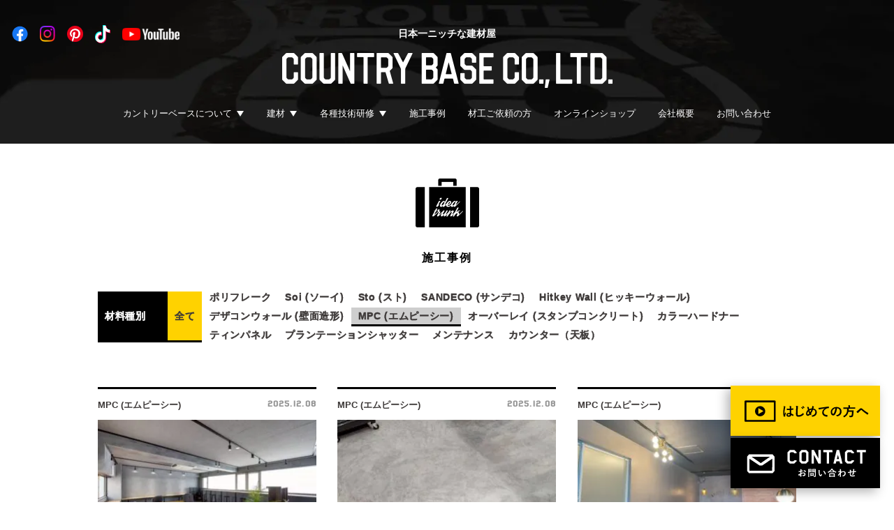

--- FILE ---
content_type: text/html; charset=UTF-8
request_url: https://www.country-base.com/workscat/mpc/
body_size: 15702
content:
<!doctype html>
<html lang="ja">

<head>
  <meta charset="UTF-8">
  <meta http-equiv="X-UA-Compatible" content="IE=edge">
  <meta name="viewport" content="width=device-width,initial-scale=1,minimum-scale=1">
  
  <!-- Google tag (gtag.js) -->
<script async src="https://www.googletagmanager.com/gtag/js?id=G-CZ152PMD25"></script>
<script>
  window.dataLayer = window.dataLayer || [];
  function gtag(){dataLayer.push(arguments);}
  gtag('js', new Date());

  gtag('config', 'G-CZ152PMD25');
</script>
<!-- Google Tag Manager -->
<script>(function(w,d,s,l,i){w[l]=w[l]||[];w[l].push({'gtm.start':
new Date().getTime(),event:'gtm.js'});var f=d.getElementsByTagName(s)[0],
j=d.createElement(s),dl=l!='dataLayer'?'&l='+l:'';j.async=true;j.src=
'https://www.googletagmanager.com/gtm.js?id='+i+dl;f.parentNode.insertBefore(j,f);
})(window,document,'script','dataLayer','GTM-W8F9KSR9');</script>
<!-- End Google Tag Manager -->
<meta name="format-detection" content="telephone=no">
<meta name="google-site-verification" content="FSMgK9y_Pzy4vYQgn-6xqfNFVGUrgikRyduwFnw3GIw" />
<base href="https://www.country-base.com">
<link rel="shortcut icon" type="image/x-icon" href="/favicon.ico">

<!-- 20240807 SiteNavigation構造化 -->
<script type="application/ld+json">
{
"@context": "http://schema.org",
"@type": "SiteNavigationElement",
"hasPart": [
{"@type": "WebPage","name": "カントリーベースってこんな会社",
"url": "https://www.country-base.com/about/"},
{"@type": "WebPage","name": "トップメッセージ",
"url": "https://www.country-base.com/message/"},
{"@type": "WebPage","name": "スタッフ紹介",
"url": "https://www.country-base.com/staff/"},
{"@type": "WebPage","name": "スタッフブログ",
"url": "https://www.country-base.com/category/staffblog/"},
{"@type": "WebPage","name": "スタッフ募集",
"url": "https://www.country-base.com/recruit/"},
{"@type": "WebPage","name": "Soi（ソーイ）撥水仕上げ材",
"url": "https://www.country-base.com/soi/"},
{"@type": "WebPage","name": "安心塗り壁外壁保証パッケージ",
"url": "https://www.country-base.com/warranty/"},
{"@type": "WebPage","name": "選べる3種の塗り壁",
"url": "https://www.country-base.com/sto/"},
{"@type": "WebPage","name": "塗り壁リノベーション・リフォーム",
"url": "https://www.country-base.com/senergy/"},
{"@type": "WebPage","name": "ヒッキーウォール内装塗り壁材",
"url": "https://www.country-base.com/hitkeywall/"},
{"@type": "WebPage","name": "デザインコンクリート",
"url": "https://www.country-base.com/concrete/"},
{"@type": "WebPage","name": "デザインコンクリート研修",
"url": "https://www.country-base.com/training-concrete-index/"},
{"@type": "WebPage","name": "施工事例",
"url": "https://www.country-base.com/works/"},
{"@type": "WebPage","name": "Soi (ソーイ) 施工例",
"url": "https://www.country-base.com/workscat/soi/"},
{"@type": "WebPage","name": "Sto (スト) アーカイブ",
"url": "https://www.country-base.com/workscat/sto/"},
{"@type": "WebPage","name": "塗り壁 リノベーション アーカイブ",
"url": "https://www.country-base.com/workscat/nurikabe-renovation/"},
{"@type": "WebPage","name": "Hitkey Wall (ヒッキーウォール) アーカイブ ",
"url": "https://www.country-base.com/workscat/hitkywall/"},
{"@type": "WebPage","name": "デザインコンクリート アーカイブ",
"url": "https://www.country-base.com/workscat/design/"},
{"@type": "WebPage","name": "資料請求・お問い合わせ",
"url": "https://www.country-base.com/contact/"},
{"@type": "WebPage","name": "ショールーム見学",
"url": "https://www.country-base.com/showroom/"}
]}</script>
<!-- //20240807 SiteNavigation構造化 -->

<!--[if lt IE 9]>
	<script src="common/js/lib/jquery/jquery-1.11.1.min.js"></script>
	<script src="common/js/lib/html5shiv.js"></script>
	<script src="common/js/lib/selectivizr-min.js"></script>
	<![endif]-->
<!--[if gte IE 9]><!-->
<script src="common/js/lib/jquery/jquery-2.1.0.min.js"></script>
<!--<![endif]-->
<link rel="stylesheet" href="common/js/lib/wideslider/wideslider.css">
<link rel="stylesheet" href="common/css/default.css">
<link rel="stylesheet" href="common/css/common.css?20260120-0410">
	<script src="common/js/lib/jquery.matchHeight-min.js"></script>
	<script src="common/js/lib/velocity/velocity.js"></script>
<!-- 20240909 追加 retouch.css -->
<link rel="stylesheet" href="https://www.country-base.com/_kanri/wp-content/themes/nicottolab/css/retouch.css">
<!-- //20240909 追加 retouch.css -->
<!-- start wp_head(); ==================================== -->
<meta name='robots' content='index, follow, max-image-preview:large, max-snippet:-1, max-video-preview:-1' />

	<!-- This site is optimized with the Yoast SEO Premium plugin v22.2 (Yoast SEO v22.2) - https://yoast.com/wordpress/plugins/seo/ -->
	<title>MPC (エムピーシー) アーカイブ - COUNTRY BASE</title>
	<link rel="canonical" href="https://www.country-base.com/workscat/mpc/" />
	<link rel="next" href="https://www.country-base.com/workscat/mpc/page/2/" />
	<meta property="og:locale" content="ja_JP" />
	<meta property="og:type" content="article" />
	<meta property="og:title" content="MPC (エムピーシー) アーカイブ - COUNTRY BASE" />
	<meta property="og:url" content="https://www.country-base.com/workscat/mpc/" />
	<meta property="og:site_name" content="COUNTRY BASE" />
	<meta property="og:image" content="https://www.country-base.com/_kanri/wp-content/uploads/2020/08/cb_ogp.jpg" />
	<meta property="og:image:width" content="1200" />
	<meta property="og:image:height" content="630" />
	<meta property="og:image:type" content="image/jpeg" />
	<meta name="twitter:card" content="summary_large_image" />
	<script type="application/ld+json" class="yoast-schema-graph">{"@context":"https://schema.org","@graph":[{"@type":"CollectionPage","@id":"https://www.country-base.com/workscat/mpc/","url":"https://www.country-base.com/workscat/mpc/","name":"MPC (エムピーシー) アーカイブ - COUNTRY BASE","isPartOf":{"@id":"https://www.country-base.com/#website"},"breadcrumb":{"@id":"https://www.country-base.com/workscat/mpc/#breadcrumb"},"inLanguage":"ja"},{"@type":"BreadcrumbList","@id":"https://www.country-base.com/workscat/mpc/#breadcrumb","itemListElement":[{"@type":"ListItem","position":1,"name":"ホーム","item":"https://www.country-base.com/"},{"@type":"ListItem","position":2,"name":"MPC (エムピーシー)"}]},{"@type":"WebSite","@id":"https://www.country-base.com/#website","url":"https://www.country-base.com/","name":"外壁塗り壁の COUNTRY BASE (カントリーベース)","description":"外壁塗り壁の販売と施工、国産製造をおこなう建材会社","alternateName":"カントリーベース","potentialAction":[{"@type":"SearchAction","target":{"@type":"EntryPoint","urlTemplate":"https://www.country-base.com/?s={search_term_string}"},"query-input":"required name=search_term_string"}],"inLanguage":"ja"}]}</script>
	<!-- / Yoast SEO Premium plugin. -->


<link rel='dns-prefetch' href='//www.google.com' />
<link rel="alternate" type="application/rss+xml" title="COUNTRY BASE &raquo; フィード" href="https://www.country-base.com/feed/" />
<link rel="alternate" type="application/rss+xml" title="COUNTRY BASE &raquo; コメントフィード" href="https://www.country-base.com/comments/feed/" />
<link rel="alternate" type="application/rss+xml" title="COUNTRY BASE &raquo; MPC (エムピーシー) 施工事例のカテゴリー のフィード" href="https://www.country-base.com/workscat/mpc/feed/" />
		<!-- This site uses the Google Analytics by MonsterInsights plugin v7.17.0 - Using Analytics tracking - https://www.monsterinsights.com/ -->
		<!-- Note: MonsterInsights is not currently configured on this site. The site owner needs to authenticate with Google Analytics in the MonsterInsights settings panel. -->
					<!-- No UA code set -->
				<!-- / Google Analytics by MonsterInsights -->
		<script type="text/javascript">
window._wpemojiSettings = {"baseUrl":"https:\/\/s.w.org\/images\/core\/emoji\/14.0.0\/72x72\/","ext":".png","svgUrl":"https:\/\/s.w.org\/images\/core\/emoji\/14.0.0\/svg\/","svgExt":".svg","source":{"concatemoji":"https:\/\/www.country-base.com\/_kanri\/wp-includes\/js\/wp-emoji-release.min.js?ver=6.3.7"}};
/*! This file is auto-generated */
!function(i,n){var o,s,e;function c(e){try{var t={supportTests:e,timestamp:(new Date).valueOf()};sessionStorage.setItem(o,JSON.stringify(t))}catch(e){}}function p(e,t,n){e.clearRect(0,0,e.canvas.width,e.canvas.height),e.fillText(t,0,0);var t=new Uint32Array(e.getImageData(0,0,e.canvas.width,e.canvas.height).data),r=(e.clearRect(0,0,e.canvas.width,e.canvas.height),e.fillText(n,0,0),new Uint32Array(e.getImageData(0,0,e.canvas.width,e.canvas.height).data));return t.every(function(e,t){return e===r[t]})}function u(e,t,n){switch(t){case"flag":return n(e,"\ud83c\udff3\ufe0f\u200d\u26a7\ufe0f","\ud83c\udff3\ufe0f\u200b\u26a7\ufe0f")?!1:!n(e,"\ud83c\uddfa\ud83c\uddf3","\ud83c\uddfa\u200b\ud83c\uddf3")&&!n(e,"\ud83c\udff4\udb40\udc67\udb40\udc62\udb40\udc65\udb40\udc6e\udb40\udc67\udb40\udc7f","\ud83c\udff4\u200b\udb40\udc67\u200b\udb40\udc62\u200b\udb40\udc65\u200b\udb40\udc6e\u200b\udb40\udc67\u200b\udb40\udc7f");case"emoji":return!n(e,"\ud83e\udef1\ud83c\udffb\u200d\ud83e\udef2\ud83c\udfff","\ud83e\udef1\ud83c\udffb\u200b\ud83e\udef2\ud83c\udfff")}return!1}function f(e,t,n){var r="undefined"!=typeof WorkerGlobalScope&&self instanceof WorkerGlobalScope?new OffscreenCanvas(300,150):i.createElement("canvas"),a=r.getContext("2d",{willReadFrequently:!0}),o=(a.textBaseline="top",a.font="600 32px Arial",{});return e.forEach(function(e){o[e]=t(a,e,n)}),o}function t(e){var t=i.createElement("script");t.src=e,t.defer=!0,i.head.appendChild(t)}"undefined"!=typeof Promise&&(o="wpEmojiSettingsSupports",s=["flag","emoji"],n.supports={everything:!0,everythingExceptFlag:!0},e=new Promise(function(e){i.addEventListener("DOMContentLoaded",e,{once:!0})}),new Promise(function(t){var n=function(){try{var e=JSON.parse(sessionStorage.getItem(o));if("object"==typeof e&&"number"==typeof e.timestamp&&(new Date).valueOf()<e.timestamp+604800&&"object"==typeof e.supportTests)return e.supportTests}catch(e){}return null}();if(!n){if("undefined"!=typeof Worker&&"undefined"!=typeof OffscreenCanvas&&"undefined"!=typeof URL&&URL.createObjectURL&&"undefined"!=typeof Blob)try{var e="postMessage("+f.toString()+"("+[JSON.stringify(s),u.toString(),p.toString()].join(",")+"));",r=new Blob([e],{type:"text/javascript"}),a=new Worker(URL.createObjectURL(r),{name:"wpTestEmojiSupports"});return void(a.onmessage=function(e){c(n=e.data),a.terminate(),t(n)})}catch(e){}c(n=f(s,u,p))}t(n)}).then(function(e){for(var t in e)n.supports[t]=e[t],n.supports.everything=n.supports.everything&&n.supports[t],"flag"!==t&&(n.supports.everythingExceptFlag=n.supports.everythingExceptFlag&&n.supports[t]);n.supports.everythingExceptFlag=n.supports.everythingExceptFlag&&!n.supports.flag,n.DOMReady=!1,n.readyCallback=function(){n.DOMReady=!0}}).then(function(){return e}).then(function(){var e;n.supports.everything||(n.readyCallback(),(e=n.source||{}).concatemoji?t(e.concatemoji):e.wpemoji&&e.twemoji&&(t(e.twemoji),t(e.wpemoji)))}))}((window,document),window._wpemojiSettings);
</script>
<style type="text/css">
img.wp-smiley,
img.emoji {
	display: inline !important;
	border: none !important;
	box-shadow: none !important;
	height: 1em !important;
	width: 1em !important;
	margin: 0 0.07em !important;
	vertical-align: -0.1em !important;
	background: none !important;
	padding: 0 !important;
}
</style>
	<link rel='stylesheet' id='sbi_styles-css' href='https://www.country-base.com/_kanri/wp-content/plugins/instagram-feed/css/sbi-styles.min.css?ver=6.1.5' type='text/css' media='all' />
<link rel='stylesheet' id='wp-block-library-css' href='https://www.country-base.com/_kanri/wp-includes/css/dist/block-library/style.min.css?ver=6.3.7' type='text/css' media='all' />
<style id='classic-theme-styles-inline-css' type='text/css'>
/*! This file is auto-generated */
.wp-block-button__link{color:#fff;background-color:#32373c;border-radius:9999px;box-shadow:none;text-decoration:none;padding:calc(.667em + 2px) calc(1.333em + 2px);font-size:1.125em}.wp-block-file__button{background:#32373c;color:#fff;text-decoration:none}
</style>
<style id='global-styles-inline-css' type='text/css'>
body{--wp--preset--color--black: #000000;--wp--preset--color--cyan-bluish-gray: #abb8c3;--wp--preset--color--white: #ffffff;--wp--preset--color--pale-pink: #f78da7;--wp--preset--color--vivid-red: #cf2e2e;--wp--preset--color--luminous-vivid-orange: #ff6900;--wp--preset--color--luminous-vivid-amber: #fcb900;--wp--preset--color--light-green-cyan: #7bdcb5;--wp--preset--color--vivid-green-cyan: #00d084;--wp--preset--color--pale-cyan-blue: #8ed1fc;--wp--preset--color--vivid-cyan-blue: #0693e3;--wp--preset--color--vivid-purple: #9b51e0;--wp--preset--gradient--vivid-cyan-blue-to-vivid-purple: linear-gradient(135deg,rgba(6,147,227,1) 0%,rgb(155,81,224) 100%);--wp--preset--gradient--light-green-cyan-to-vivid-green-cyan: linear-gradient(135deg,rgb(122,220,180) 0%,rgb(0,208,130) 100%);--wp--preset--gradient--luminous-vivid-amber-to-luminous-vivid-orange: linear-gradient(135deg,rgba(252,185,0,1) 0%,rgba(255,105,0,1) 100%);--wp--preset--gradient--luminous-vivid-orange-to-vivid-red: linear-gradient(135deg,rgba(255,105,0,1) 0%,rgb(207,46,46) 100%);--wp--preset--gradient--very-light-gray-to-cyan-bluish-gray: linear-gradient(135deg,rgb(238,238,238) 0%,rgb(169,184,195) 100%);--wp--preset--gradient--cool-to-warm-spectrum: linear-gradient(135deg,rgb(74,234,220) 0%,rgb(151,120,209) 20%,rgb(207,42,186) 40%,rgb(238,44,130) 60%,rgb(251,105,98) 80%,rgb(254,248,76) 100%);--wp--preset--gradient--blush-light-purple: linear-gradient(135deg,rgb(255,206,236) 0%,rgb(152,150,240) 100%);--wp--preset--gradient--blush-bordeaux: linear-gradient(135deg,rgb(254,205,165) 0%,rgb(254,45,45) 50%,rgb(107,0,62) 100%);--wp--preset--gradient--luminous-dusk: linear-gradient(135deg,rgb(255,203,112) 0%,rgb(199,81,192) 50%,rgb(65,88,208) 100%);--wp--preset--gradient--pale-ocean: linear-gradient(135deg,rgb(255,245,203) 0%,rgb(182,227,212) 50%,rgb(51,167,181) 100%);--wp--preset--gradient--electric-grass: linear-gradient(135deg,rgb(202,248,128) 0%,rgb(113,206,126) 100%);--wp--preset--gradient--midnight: linear-gradient(135deg,rgb(2,3,129) 0%,rgb(40,116,252) 100%);--wp--preset--font-size--small: 13px;--wp--preset--font-size--medium: 20px;--wp--preset--font-size--large: 36px;--wp--preset--font-size--x-large: 42px;--wp--preset--spacing--20: 0.44rem;--wp--preset--spacing--30: 0.67rem;--wp--preset--spacing--40: 1rem;--wp--preset--spacing--50: 1.5rem;--wp--preset--spacing--60: 2.25rem;--wp--preset--spacing--70: 3.38rem;--wp--preset--spacing--80: 5.06rem;--wp--preset--shadow--natural: 6px 6px 9px rgba(0, 0, 0, 0.2);--wp--preset--shadow--deep: 12px 12px 50px rgba(0, 0, 0, 0.4);--wp--preset--shadow--sharp: 6px 6px 0px rgba(0, 0, 0, 0.2);--wp--preset--shadow--outlined: 6px 6px 0px -3px rgba(255, 255, 255, 1), 6px 6px rgba(0, 0, 0, 1);--wp--preset--shadow--crisp: 6px 6px 0px rgba(0, 0, 0, 1);}:where(.is-layout-flex){gap: 0.5em;}:where(.is-layout-grid){gap: 0.5em;}body .is-layout-flow > .alignleft{float: left;margin-inline-start: 0;margin-inline-end: 2em;}body .is-layout-flow > .alignright{float: right;margin-inline-start: 2em;margin-inline-end: 0;}body .is-layout-flow > .aligncenter{margin-left: auto !important;margin-right: auto !important;}body .is-layout-constrained > .alignleft{float: left;margin-inline-start: 0;margin-inline-end: 2em;}body .is-layout-constrained > .alignright{float: right;margin-inline-start: 2em;margin-inline-end: 0;}body .is-layout-constrained > .aligncenter{margin-left: auto !important;margin-right: auto !important;}body .is-layout-constrained > :where(:not(.alignleft):not(.alignright):not(.alignfull)){max-width: var(--wp--style--global--content-size);margin-left: auto !important;margin-right: auto !important;}body .is-layout-constrained > .alignwide{max-width: var(--wp--style--global--wide-size);}body .is-layout-flex{display: flex;}body .is-layout-flex{flex-wrap: wrap;align-items: center;}body .is-layout-flex > *{margin: 0;}body .is-layout-grid{display: grid;}body .is-layout-grid > *{margin: 0;}:where(.wp-block-columns.is-layout-flex){gap: 2em;}:where(.wp-block-columns.is-layout-grid){gap: 2em;}:where(.wp-block-post-template.is-layout-flex){gap: 1.25em;}:where(.wp-block-post-template.is-layout-grid){gap: 1.25em;}.has-black-color{color: var(--wp--preset--color--black) !important;}.has-cyan-bluish-gray-color{color: var(--wp--preset--color--cyan-bluish-gray) !important;}.has-white-color{color: var(--wp--preset--color--white) !important;}.has-pale-pink-color{color: var(--wp--preset--color--pale-pink) !important;}.has-vivid-red-color{color: var(--wp--preset--color--vivid-red) !important;}.has-luminous-vivid-orange-color{color: var(--wp--preset--color--luminous-vivid-orange) !important;}.has-luminous-vivid-amber-color{color: var(--wp--preset--color--luminous-vivid-amber) !important;}.has-light-green-cyan-color{color: var(--wp--preset--color--light-green-cyan) !important;}.has-vivid-green-cyan-color{color: var(--wp--preset--color--vivid-green-cyan) !important;}.has-pale-cyan-blue-color{color: var(--wp--preset--color--pale-cyan-blue) !important;}.has-vivid-cyan-blue-color{color: var(--wp--preset--color--vivid-cyan-blue) !important;}.has-vivid-purple-color{color: var(--wp--preset--color--vivid-purple) !important;}.has-black-background-color{background-color: var(--wp--preset--color--black) !important;}.has-cyan-bluish-gray-background-color{background-color: var(--wp--preset--color--cyan-bluish-gray) !important;}.has-white-background-color{background-color: var(--wp--preset--color--white) !important;}.has-pale-pink-background-color{background-color: var(--wp--preset--color--pale-pink) !important;}.has-vivid-red-background-color{background-color: var(--wp--preset--color--vivid-red) !important;}.has-luminous-vivid-orange-background-color{background-color: var(--wp--preset--color--luminous-vivid-orange) !important;}.has-luminous-vivid-amber-background-color{background-color: var(--wp--preset--color--luminous-vivid-amber) !important;}.has-light-green-cyan-background-color{background-color: var(--wp--preset--color--light-green-cyan) !important;}.has-vivid-green-cyan-background-color{background-color: var(--wp--preset--color--vivid-green-cyan) !important;}.has-pale-cyan-blue-background-color{background-color: var(--wp--preset--color--pale-cyan-blue) !important;}.has-vivid-cyan-blue-background-color{background-color: var(--wp--preset--color--vivid-cyan-blue) !important;}.has-vivid-purple-background-color{background-color: var(--wp--preset--color--vivid-purple) !important;}.has-black-border-color{border-color: var(--wp--preset--color--black) !important;}.has-cyan-bluish-gray-border-color{border-color: var(--wp--preset--color--cyan-bluish-gray) !important;}.has-white-border-color{border-color: var(--wp--preset--color--white) !important;}.has-pale-pink-border-color{border-color: var(--wp--preset--color--pale-pink) !important;}.has-vivid-red-border-color{border-color: var(--wp--preset--color--vivid-red) !important;}.has-luminous-vivid-orange-border-color{border-color: var(--wp--preset--color--luminous-vivid-orange) !important;}.has-luminous-vivid-amber-border-color{border-color: var(--wp--preset--color--luminous-vivid-amber) !important;}.has-light-green-cyan-border-color{border-color: var(--wp--preset--color--light-green-cyan) !important;}.has-vivid-green-cyan-border-color{border-color: var(--wp--preset--color--vivid-green-cyan) !important;}.has-pale-cyan-blue-border-color{border-color: var(--wp--preset--color--pale-cyan-blue) !important;}.has-vivid-cyan-blue-border-color{border-color: var(--wp--preset--color--vivid-cyan-blue) !important;}.has-vivid-purple-border-color{border-color: var(--wp--preset--color--vivid-purple) !important;}.has-vivid-cyan-blue-to-vivid-purple-gradient-background{background: var(--wp--preset--gradient--vivid-cyan-blue-to-vivid-purple) !important;}.has-light-green-cyan-to-vivid-green-cyan-gradient-background{background: var(--wp--preset--gradient--light-green-cyan-to-vivid-green-cyan) !important;}.has-luminous-vivid-amber-to-luminous-vivid-orange-gradient-background{background: var(--wp--preset--gradient--luminous-vivid-amber-to-luminous-vivid-orange) !important;}.has-luminous-vivid-orange-to-vivid-red-gradient-background{background: var(--wp--preset--gradient--luminous-vivid-orange-to-vivid-red) !important;}.has-very-light-gray-to-cyan-bluish-gray-gradient-background{background: var(--wp--preset--gradient--very-light-gray-to-cyan-bluish-gray) !important;}.has-cool-to-warm-spectrum-gradient-background{background: var(--wp--preset--gradient--cool-to-warm-spectrum) !important;}.has-blush-light-purple-gradient-background{background: var(--wp--preset--gradient--blush-light-purple) !important;}.has-blush-bordeaux-gradient-background{background: var(--wp--preset--gradient--blush-bordeaux) !important;}.has-luminous-dusk-gradient-background{background: var(--wp--preset--gradient--luminous-dusk) !important;}.has-pale-ocean-gradient-background{background: var(--wp--preset--gradient--pale-ocean) !important;}.has-electric-grass-gradient-background{background: var(--wp--preset--gradient--electric-grass) !important;}.has-midnight-gradient-background{background: var(--wp--preset--gradient--midnight) !important;}.has-small-font-size{font-size: var(--wp--preset--font-size--small) !important;}.has-medium-font-size{font-size: var(--wp--preset--font-size--medium) !important;}.has-large-font-size{font-size: var(--wp--preset--font-size--large) !important;}.has-x-large-font-size{font-size: var(--wp--preset--font-size--x-large) !important;}
.wp-block-navigation a:where(:not(.wp-element-button)){color: inherit;}
:where(.wp-block-post-template.is-layout-flex){gap: 1.25em;}:where(.wp-block-post-template.is-layout-grid){gap: 1.25em;}
:where(.wp-block-columns.is-layout-flex){gap: 2em;}:where(.wp-block-columns.is-layout-grid){gap: 2em;}
.wp-block-pullquote{font-size: 1.5em;line-height: 1.6;}
</style>
<link rel='stylesheet' id='contact-form-7-css' href='https://www.country-base.com/_kanri/wp-content/plugins/contact-form-7/includes/css/styles.css?ver=5.4.1' type='text/css' media='all' />
<link rel='stylesheet' id='cf7msm_styles-css' href='https://www.country-base.com/_kanri/wp-content/plugins/contact-form-7-multi-step-module/resources/cf7msm.css?ver=4.4' type='text/css' media='all' />
<link rel='stylesheet' id='wp-pagenavi-css' href='https://www.country-base.com/_kanri/wp-content/plugins/wp-pagenavi/pagenavi-css.css?ver=2.70' type='text/css' media='all' />
<script type='text/javascript' src='https://www.country-base.com/_kanri/wp-includes/js/jquery/jquery.min.js?ver=3.7.0' id='jquery-core-js'></script>
<script type='text/javascript' src='https://www.country-base.com/_kanri/wp-includes/js/jquery/jquery-migrate.min.js?ver=3.4.1' id='jquery-migrate-js'></script>
<link rel="https://api.w.org/" href="https://www.country-base.com/wp-json/" /><link rel="EditURI" type="application/rsd+xml" title="RSD" href="https://www.country-base.com/_kanri/xmlrpc.php?rsd" />
<!-- Instagram Feed CSS -->
<style type="text/css">
@media screen and (max-width: 480px) {
#sb_instagram.sbi_col_10 #sbi_images .sbi_item, #sb_instagram.sbi_col_3 #sbi_images .sbi_item, #sb_instagram.sbi_col_4 #sbi_images .sbi_item, #sb_instagram.sbi_col_5 #sbi_images .sbi_item, #sb_instagram.sbi_col_6 #sbi_images .sbi_item, #sb_instagram.sbi_col_7 #sbi_images .sbi_item, #sb_instagram.sbi_col_8 #sbi_images .sbi_item, #sb_instagram.sbi_col_9 #sbi_images .sbi_item {
    width: 50%;
}
}
</style>
<style type="text/css">.recentcomments a{display:inline !important;padding:0 !important;margin:0 !important;}</style><link rel="icon" href="https://www.country-base.com/_kanri/wp-content/uploads/2020/08/cropped-d5ad252a1e6410844ea19b9006579c45-32x32.jpg" sizes="32x32" />
<link rel="icon" href="https://www.country-base.com/_kanri/wp-content/uploads/2020/08/cropped-d5ad252a1e6410844ea19b9006579c45-192x192.jpg" sizes="192x192" />
<link rel="apple-touch-icon" href="https://www.country-base.com/_kanri/wp-content/uploads/2020/08/cropped-d5ad252a1e6410844ea19b9006579c45-180x180.jpg" />
<meta name="msapplication-TileImage" content="https://www.country-base.com/_kanri/wp-content/uploads/2020/08/cropped-d5ad252a1e6410844ea19b9006579c45-270x270.jpg" />
		<style type="text/css" id="wp-custom-css">
			/* ── ジャパンディ塗り壁：タイルグリッド ───────────── */
.jp-wall-grid{
  display:grid;
  grid-template-columns:repeat(auto-fit,minmax(280px,1fr));
  gap:1.5rem;
  margin:2rem 0;
}

/* ★高さをそろえる ─ min-height で下限を決め、余分ならスクロールせず折り返し */
.jp-wall-card{
  min-height:240px;      /* 文章量に合わせて調整 ※全カード統一 */
  border:1px solid #d4d4d4;
  border-radius:8px;
  padding:1.2rem 1rem;
  background:#fff;
  line-height:1.6;
  display:flex;          /* ↓ 内部を上下に振り分ける */
  flex-direction:column; /* 上：本文, 下：空き → 均等 */
  transition:box-shadow .25s;
}
.jp-wall-card:hover{box-shadow:0 4px 10px rgba(0,0,0,.08);}

.jp-wall-card h4{
  margin:0 0 .4rem;
  font-size:1.1rem;
  font-weight:700;
}

.jp-wall-tag{
  display:inline-block;
  margin-bottom:.6rem;
  padding:.1em .6em;
  font-size:.75rem;
  border-radius:4px;
  background:#f4f4f4;
  color:#666;
}

.jp-wall-point{margin:0 0 .3rem;}

/* モバイルは 1 カラム */
@media (max-width:600px){
  .jp-wall-grid{grid-template-columns:1fr;}
  .jp-wall-card{min-height:auto;}   /* 高さ統一を解除して可変に */
}
		</style>
		<!-- end   wp_head();ここまで =============================== -->  <link rel="stylesheet" href="css/blog.css">
  	
<!--Google Tracking Code-->
<script type="text/javascript">
var gaJsHost = (("https:" == document.location.protocol) ? "https://ssl." : "http://www.");
document.write(unescape("%3Cscript src='" + gaJsHost + "google-analytics.com/ga.js' type='text/javascript'%3E%3C/script%3E"));
</script>
<script type="text/javascript">
try {
var pageTracker = _gat._getTracker("UA-3448399-2");
pageTracker._trackPageview();
} catch(err) {}</script>
<!--Google Tracking Code END-->  <style>
    .works__nav--wrap {
      /*margin-bottom: 0;*/
    }

    .works__nav--wrap:nth-child(4) {
      margin-bottom: 50px;
    }

    .works__nav--wrap .works__nav--list.left {
      width: 150px;
    }

    .works__nav--wrap .works__nav--list.left .works__nav--cell {
      padding: 28px 10px;
    }

    .works__nav--wrap .works__nav--list.right {
      width: calc(100% - 150px);
      flex-wrap: wrap;
    }

    .works__nav--wrap .works__nav--list.right .works__nav--cell:first-child {
      min-width: inherit;
    }

    @media screen and (max-width: 768px) {
      .works__nav--wrap .works__nav--list.left {
        width: 100%;
      }

      .works__nav--wrap .works__nav--list.right {
        width: 100%;
      }

      .works__nav--wrap .works__nav--list.left .works__nav--cell {
        padding: 10px;
      }
    }
  </style>
</head>

<body>
  
<!-- Google Tag Manager (noscript) -->
<noscript><iframe src="https://www.googletagmanager.com/ns.html?id=GTM-W8F9KSR9"
height="0" width="0" style="display:none;visibility:hidden"></iframe></noscript>
<!-- End Google Tag Manager (noscript) -->  <div id="wrapper" class="wrapper">
    	<header id="pageHeader">
		<h1 class="hed_title">
			<span>日本一ニッチな建材屋</span>
			<a href="./"><img src="./common/img/hed_logo.png" alt="COUNTRY BASE CO.,LTD. ロゴ"></a>
		</h1>
		<a class="hed_sp_menu" href=""><img src="./common/img/nav_icon02.png" alt=""></a>
<!-- 
		<a class="hed_sp_contact" href="./contact/"><img src="./common/img/nav_icon01.png" alt=""></a>
		<a class="hed_sp_contact hed_sp_mitemas" href="https://www.youtube.com/watch?v=Jbsk_vZ6-Vk" target="_blank" rel="noopener"><img src="./common/img/nav_icon_flow.svg" alt=""></a>
 -->
		<ul class="hed_nav">
			<li class="hed_nav_hover link-about">
				<a>カントリーベースについて</a>
				<div class="hed_nav_hover_link building_materials about">
					<!--<a href="./outline/">会社案内</a>-->
					<div class="building_materials_page_box about-box" style=" border-top:none;">
						<a href="./about/">カントリーベースって<br>こんな会社</a>
					</div>
					<div class="building_materials_page_box about-box">
						<a href="./message/">トップメッセージ</a>
					</div>
					<div class="building_materials_page_box about-box">
						<a href="./staff/">スタッフ紹介</a>
					</div>
					<div class="building_materials_page_box about-box">
						<a href="./category/staffblog/">スタッフブログ</a>
					</div>
					<div class="building_materials_page_box about-box">
						<a href="./recruit/">スタッフ募集</a>
					</div>
				</div>
			</li>
			<li class="hed_nav_hover link-about">
				<a>建材</a>
				<div class="hed_nav_hover_link building_materials">
					<div class="building_materials_ditail_box">
						<p>塗り壁</p>
						<a href="./soi/">Soi（ソーイ）<br>外壁塗り壁材</a>
						<a href="./senergy/">塗り壁リノベーション</a>
						<!--<a href="./warranty/">安心塗り壁外壁保証<br>パッケージ</a>-->
						<a href="./sto/">選べる3種の塗り壁</a>
						<a href="./hitkeywall/">ヒッキーウォール<br>内装塗り壁材</a>
					</div>
					<div class="building_materials_page_box">
						<a href="./calmur/">カルミュール</a>
					</div>
					<div class="building_materials_page_box">
						<a href="./concrete/">デザインコンクリート</a>
					</div>
					<div class="building_materials_page_box">
						<a href="./tin_panel/">ティンパネル</a>
					</div>
					<div class="building_materials_page_box">
						<a href="./poly_flake/">ポリフレーク</a>
					</div>
				</div>
			</li>
			<li class="hed_nav_hover link-about">
				<a>各種技術研修</a>
				<div class="hed_nav_hover_link building_materials about training">
					<div class="building_materials_page_box about-box" style=" border-top:none;">
						<a href="./pf_training/">ポリフレーク研修</a>
					</div>
					<div class="building_materials_page_box about-box" style=" border-top:none;">
						<a href="./training_mpc/">MPC講習会</a>
					</div>
					<div class="building_materials_page_box about-box" style=" border-top:none;">
						<a href="./training-concrete-index/">壁面/床面デザインコン<br>クリート研修</a>
					</div>
				</div>
			</li>
			<li><a href="./works/">施工事例</a></li>
			<!-- <li><a href="./category/info/">ニュース</a></li> -->
			<li><a href="https://hakuraidoken.com" target="_blank">材工ご依頼の方</a></li>
			<li><a href="http://www.country-baseshop.com/">オンラインショップ</a></li>
			<li><a href="./about/#companyoverview">会社概要</a></li>
			<li><a href="./contact/">お問い合わせ</a></li>
		</ul>

		<div class="hed_sns">
			<a href="https://www.facebook.com/countrybase.inc/" target="_blank"><img src="./common/img/sns01_color.png" alt="facebook"></a>
			<a href="https://www.instagram.com/country_base/" target="_blank"><img src="./common/img/sns02_color.png" alt="instagram"></a>
			<a href="https://co.pinterest.com/countrybase1994/" target="_blank"><img src="./common/img/sns04_color.png" alt="Pinterest"></a>
			<!-- <a href="/feed/" target="_blank"><img src="./common/img/sns03.png" alt="rss"></a> s-->
			<a href="https://www.tiktok.com/@country.base" target="_blank"><img src="./common/img/sns05_color.png" alt="Tiktok"></a>
			<a href="https://www.youtube.com/channel/UCgNIq7vaJJdPqGUXAHLXUNA" target="_blank"><img src="./common/img/youtube_color.png" alt="youtube"></a>
		</div>
<!-- 
		<a href="https://www.youtube.com/watch?v=Jbsk_vZ6-Vk" target="_blank" rel="noopener" class="hed_contact hed_mitemas"><img src="./common/img/hed_flow.svg" alt="はじめての方へ"></a>
		<a href="./contact/" class="hed_contact"><img src="./common/img/hed_contact.png" alt="資料請求お問い合わせ"></a>
 -->
	</header>
	<div class="hed_fix">
		<div class="hed_fix_nav">
			<div class="hed_fix_pc sp-none clr">
				<a class="hed_fix_logo" href="./"><img src="./common/img/hed_logo2.png" alt="COUNTRY BASE CO.,LTD. ロゴ"></a>
				<ul class="hed_fix_link clr">
					<li class="hed_nav_hover link-about">
						<a>カントリーベースについて</a>
						<div class="hed_nav_hover_link building_materials about">
							<!--<a href="./outline/">会社案内</a>-->
							<div class="building_materials_page_box about-box" style=" border-top:none;">
								<a href="./about/">カントリーベースって<br>こんな会社</a>
							</div>
							<div class="building_materials_page_box about-box">
								<a href="./message/">トップメッセージ</a>
							</div>
							<div class="building_materials_page_box about-box">
								<a href="./staff/">スタッフ紹介</a>
							</div>
							<div class="building_materials_page_box about-box">
								<a href="./category/staffblog/">スタッフブログ</a>
							</div>
							<div class="building_materials_page_box about-box">
								<a href="./recruit/">スタッフ募集</a>
							</div>
						</div>
					</li>
				
					<li class="hed_nav_hover link-about fix_building_materials">
						<a>建材</a>
						<div class="hed_nav_hover_link building_materials">
							<div class="building_materials_ditail_box">
								<p>塗り壁</p>
								<a href="./soi/">Soi（ソーイ）<br>外壁塗り壁材</a>
								<a href="./senergy/">塗り壁リノベーション</a>
								<!--<a href="./warranty/">安心塗り壁外壁保証<br>パッケージ</a>-->
								<a href="./sto/">選べる3種の塗り壁</a>
								<a href="./hitkeywall/">ヒッキーウォール<br>内装塗り壁材</a>
							</div>
							<div class="building_materials_page_box">
								<a href="./calmur/">カルミュール</a>
							</div>
							<div class="building_materials_page_box">
								<a href="./concrete/">デザインコンクリート</a>
							</div>
							<div class="building_materials_page_box">
								<a href="./tin_panel/">ティンパネル</a>
							</div>
							<div class="building_materials_page_box">
								<a href="./poly_flake/">ポリフレーク</a>
							</div>
						</div>
					</li>
					<li class="hed_nav_hover link-about">
						<a>各種技術研修</a>
						<div class="hed_nav_hover_link building_materials about training">
							<div class="building_materials_page_box about-box" style=" border-top:none;">
								<a href="./pf_training/">ポリフレーク研修</a>
							</div>
							<div class="building_materials_page_box about-box" style=" border-top:none;">
								<a href="./training_mpc/">MPC講習会</a>
							</div>
							<div class="building_materials_page_box about-box" style=" border-top:none;">
								<a href="./training-concrete-index/">壁面/床面デザインコン<br class="pc-block">クリート研修</a>
							</div>
						</div>
					</li>
					<li><a href="./works/">施工事例</a></li>
					<!-- <li><a href="./category/info/">ニュース</a></li> -->
					<li><a href="https://hakuraidoken.com" target="_blank">材工ご依頼の方</a></li>
					<li><a href="http://www.country-baseshop.com/">オンラインショップ</a></li>
					<li><a href="./about/#companyoverview">会社概要</a></li>
					<li><a href="./contact/">お問い合わせ</a></li>
				</ul>
			</div>
			<div class="hed_fix_sp sp-block clr">
				<a class="hed_fix_sp_logo" href="./"><img src="./common/img/foot_logo.png" alt="COUNTRY BASE CO.,LTD. ロゴ"></a>
				<a class="hed_fix_sp_menu" href=""><img src="./common/img/nav_icon02.png" alt=""></a>
<!-- 
				<a class="hed_fix_sp_contact" href="./contact/"><img src="./common/img/nav_icon01.png" alt=""></a>
				<a class="hed_fix_sp_contact contact_mitemas" href="https://www.youtube.com/watch?v=Jbsk_vZ6-Vk" target="_blank" rel="noopener"><img src="./common/img/nav_icon_flow.svg" alt=""></a>				
 -->
			</div>
		</div>
	</div>

	<div class="sphed">
		<a class="sphed_btn" href=""><img src="./common/img/nav_icon03.png" alt=""></a>
		<ul class="sphed_list">
			<li class="sub--logo"><a href="./"><img src="./common/img/foot_logo.png" width="190" alt="COUNTRY BASE CO.,LTD. ロゴ"></a></li>
			<li class="accbtn"><a>カントリーベースについて</a></li>
			<li class="accwrap" style="border-bottom:none;"><ul>
				<!--<li class="sub--menu"><a href="./outline/">会社案内</a></li>-->
				<li class="sub--menu"><a href="./about/">カントリーベースってこんな会社</a></li>
				<li class="sub--menu"><a href="./message/">トップメッセージ</a></li>
				<li class="sub--menu"><a href="./staff/">スタッフ紹介</a></li>
				<li class="sub--menu"><a href="./category/staffblog/">スタッフブログ</a></li>
			</ul></li>
			<li class="accbtn"><a>建材</a></li>
			<li class="accwrap" style="border-bottom:none;"><ul>
  			<li class="sub--menu gray"><a>塗り壁</a></li>
				<li class="sub--menu"><a href="./soi/">Soi（ソーイ）外壁塗り壁材</a></li>
				<!--<li class="sub--menu"><a href="./warranty/">安心塗り壁外壁保証パッケージ</a></li>-->
				<li class="sub--menu"><a href="./senergy/">塗り壁リノベーション</a></li>
				<li class="sub--menu"><a href="./sto/">選べる3種の塗り壁</a></li>
				<li class="sub--menu"><a href="./hitkeywall/">ヒッキーウォール内装塗り壁材</a></li>
			</ul></li>
			<li><a class="building-materials" href="./calmur/">カルミュール</a></li>
			<li><a class="building-materials" href="./concrete/">デザインコンクリート</a></li>
			<li><a class="building-materials" href="./tin_panel/">ティンパネル</a></li>
			<li><a class="building-materials" href="./poly_flake/">ポリフレーク</a></li>
			<li class="accbtn"><a>研修技術研修のご案内</a></li>
			<li class="accwrap" style="border-bottom:none;"><ul>
				<li class="sub--menu"><a href="./pf_training/">ポリフレーク研修</a></li>
				<li class="sub--menu"><a href="./training_mpc/">MPC講習会</a></li>
				<li class="sub--menu"><a href="./training-concrete-index/">壁面/床面デザインコンクリート研修</a></li>
			</ul></li>
			<li><a href="./works/">施工事例</a></li>
			<li><a href="./recruit/">スタッフ募集</a></li>
			<li><a href="./category/info/">ニュース</a></li>
			<li><a href="https://hakuraidoken.com" target="_blank">材工ご依頼の方</a></li>
			<li><a href="http://www.country-baseshop.com/" target="_blank">ONLINE SHOP</a></li>
			<li><a href="./about/#companyoverview">会社概要</a></li>
			<li><a href="./contact/">資料請求・お問い合わせ</a></li>
			<!--<li class="sphed_link"><a class="font01" href="http://ccfa.jp/" target="_blank">C<span class="font02">&</span>C</a></li>-->
		</ul>

	</div><!-- /.pageHeader-->
    <main id="pageMain">

      <section class="bloglist">
        <div class="bloglist_inner mainWidth">
          <h2 class="page_title1"><span>施工事例</span></h2>
          <div class="works__nav--wrap">
            <ul class="works__nav--list left triger">
              <li class="works__nav--cell works__nav--cat">材料種別<img src="common/img/arrow_02.png"></li>
              <li class="works__nav--cell works__nav_on yel pc-block"><a href="works/">全て</a></li>
            </ul>
            <ul class="works__nav--list right dropdown">
              <li class="works__nav--cell works__nav_on yel sp-block"><a href="works/">全て</a></li>
              <li class="works__nav--cell" ><a href="https://www.country-base.com/workscat/%e3%83%9d%e3%83%aa%e3%83%95%e3%83%ac%e3%83%bc%e3%82%af/">ポリフレーク</a></li><li class="works__nav--cell" ><a href="https://www.country-base.com/workscat/soi/">Soi (ソーイ)</a></li><li class="works__nav--cell" ><a href="https://www.country-base.com/workscat/sto/">Sto (スト)</a></li><li class="works__nav--cell" ><a href="https://www.country-base.com/workscat/sandeco/">SANDECO (サンデコ)</a></li><li class="works__nav--cell" ><a href="https://www.country-base.com/workscat/hitkywall/">Hitkey Wall (ヒッキーウォール)</a></li><li class="works__nav--cell" ><a href="https://www.country-base.com/workscat/wall/">デザコンウォール (壁面造形)</a></li><li class="works__nav--cell works__nav_on"><a href="https://www.country-base.com/workscat/mpc/">MPC (エムピーシー)</a></li><li class="works__nav--cell" ><a href="https://www.country-base.com/workscat/overlay/">オーバーレイ (スタンプコンクリート)</a></li><li class="works__nav--cell" ><a href="https://www.country-base.com/workscat/color-hardener/">カラーハードナー</a></li><li class="works__nav--cell" ><a href="https://www.country-base.com/workscat/tinpanel/">ティンパネル</a></li><li class="works__nav--cell" ><a href="https://www.country-base.com/workscat/%e3%83%97%e3%83%a9%e3%83%b3%e3%83%86%e3%83%bc%e3%82%b7%e3%83%a7%e3%83%b3%e3%82%b7%e3%83%a3%e3%83%83%e3%82%bf%e3%83%bc/">プランテーションシャッター</a></li><li class="works__nav--cell" ><a href="https://www.country-base.com/workscat/%e3%83%a1%e3%83%b3%e3%83%86%e3%83%8a%e3%83%b3%e3%82%b9/">メンテナンス</a></li><li class="works__nav--cell" ><a href="https://www.country-base.com/workscat/%e3%82%ab%e3%82%a6%e3%83%b3%e3%82%bf%e3%83%bc%ef%bc%88%e5%a4%a9%e6%9d%bf%ef%bc%89/">カウンター（天板）</a></li>            </ul>
          </div>
          <!--<div class="works__nav--wrap">
            <ul class="works__nav--list left triger2">
              <li class="works__nav--cell works__nav--cat">地域<img src="common/img/arrow_02.png"></li>
              <li class="works__nav--cell works__nav_on yel pc-block"><a href="works/">全て</a></li>
            </ul>
            <ul class="works__nav--list right dropdown2">
              <li class="works__nav--cell works__nav_on yel sp-block"><a href="works/">全て</a></li>
              <li class="works__nav--cell" ><a href="https://www.country-base.com/placecat/chugoku/">中国</a></li><li class="works__nav--cell" ><a href="https://www.country-base.com/placecat/chubu/">中部</a></li><li class="works__nav--cell" ><a href="https://www.country-base.com/placecat/kyushu/">九州・沖縄</a></li><li class="works__nav--cell" ><a href="https://www.country-base.com/placecat/hokkaido/">北海道</a></li><li class="works__nav--cell" ><a href="https://www.country-base.com/placecat/shikoku/">四国</a></li><li class="works__nav--cell" ><a href="https://www.country-base.com/placecat/tohoku/">東北</a></li><li class="works__nav--cell" ><a href="https://www.country-base.com/placecat/kinki/">近畿</a></li><li class="works__nav--cell" ><a href="https://www.country-base.com/placecat/kanto/">関東</a></li>            </ul>
          </div>
          <div class="works__nav--wrap">
            <ul class="works__nav--list left triger3">
              <li class="works__nav--cell works__nav--cat">お客様の声<img src="common/img/arrow_02.png"></li>
              <li class="works__nav--cell works__nav_on yel pc-block"><a href="customer/">全て</a></li>
            </ul>
            <ul class="works__nav--list right dropdown3">
              <li class="works__nav--cell works__nav_on yel sp-block"><a href="customer/">全て</a></li>
              <li class="works__nav--cell" ><a href="https://www.country-base.com/customercat/%e5%86%85%e8%a3%85%e5%a1%97%e3%82%8a%e5%a3%81%e6%9d%90-%e3%83%92%e3%83%83%e3%82%ad%e3%83%bc%e3%82%a6%e3%82%a9%e3%83%bc%e3%83%ab/">内装塗り壁材 ヒッキーウォール</a></li><li class="works__nav--cell" ><a href="https://www.country-base.com/customercat/sto/">塗り壁工法</a></li><li class="works__nav--cell" ><a href="https://www.country-base.com/customercat/senergy/">外壁リノベーション</a></li><li class="works__nav--cell" ><a href="https://www.country-base.com/customercat/design/">デザインコンクリート</a></li>            </ul>
          </div>-->


          <ul class="idea_list clr">
                                        <li>
                  <a href="https://www.country-base.com/works/works-82059/">
                    <h3 class="idea_title">MPC (エムピーシー)</h3>
                    <p class="idea_date font01">2025.12.08</p>
                    <figure class="idea_img"><img width="314" height="180" src="https://www.country-base.com/_kanri/wp-content/uploads/2025/12/3000d9cb7ff4364ef7c35e01666fb4a4-314x180.jpg?v=1765165988" class="attachment-w314h180 size-w314h180" alt="" decoding="async" loading="lazy" srcset="https://www.country-base.com/_kanri/wp-content/uploads/2025/12/3000d9cb7ff4364ef7c35e01666fb4a4-314x180.jpg?v=1765165988 314w, https://www.country-base.com/_kanri/wp-content/uploads/2025/12/3000d9cb7ff4364ef7c35e01666fb4a4-206x118.jpg?v=1765165988 206w" sizes="(max-width: 314px) 100vw, 314px" /></figure>
                    <p class="idea_mes">空間デザインを引き立てる無機質な床</p>
                  </a>
                </li>
                            <li>
                  <a href="https://www.country-base.com/works/works-82054/">
                    <h3 class="idea_title">MPC (エムピーシー)</h3>
                    <p class="idea_date font01">2025.12.08</p>
                    <figure class="idea_img"><img width="314" height="180" src="https://www.country-base.com/_kanri/wp-content/uploads/2025/12/24050bedaeca9fe5069b6369f0a255ff-314x180.jpg?v=1765162597" class="attachment-w314h180 size-w314h180" alt="" decoding="async" loading="lazy" srcset="https://www.country-base.com/_kanri/wp-content/uploads/2025/12/24050bedaeca9fe5069b6369f0a255ff-314x180.jpg?v=1765162597 314w, https://www.country-base.com/_kanri/wp-content/uploads/2025/12/24050bedaeca9fe5069b6369f0a255ff-206x118.jpg?v=1765162597 206w" sizes="(max-width: 314px) 100vw, 314px" /></figure>
                    <p class="idea_mes">洗練された空間を引き立てる床仕上げ</p>
                  </a>
                </li>
                            <li>
                  <a href="https://www.country-base.com/works/works-81818/">
                    <h3 class="idea_title">MPC (エムピーシー)</h3>
                    <p class="idea_date font01">2025.11.22</p>
                    <figure class="idea_img"><img width="314" height="180" src="https://www.country-base.com/_kanri/wp-content/uploads/2025/11/afbe8f08a2a9f33df7c8e1ee80498f8b-314x180.jpg?v=1763791925" class="attachment-w314h180 size-w314h180" alt="" decoding="async" loading="lazy" srcset="https://www.country-base.com/_kanri/wp-content/uploads/2025/11/afbe8f08a2a9f33df7c8e1ee80498f8b-314x180.jpg?v=1763791925 314w, https://www.country-base.com/_kanri/wp-content/uploads/2025/11/afbe8f08a2a9f33df7c8e1ee80498f8b-206x118.jpg?v=1763791925 206w" sizes="(max-width: 314px) 100vw, 314px" /></figure>
                    <p class="idea_mes">カフェに溶け込むやさしい左官仕上げ</p>
                  </a>
                </li>
                            <li>
                  <a href="https://www.country-base.com/works/works-81813/">
                    <h3 class="idea_title">MPC (エムピーシー)</h3>
                    <p class="idea_date font01">2025.11.21</p>
                    <figure class="idea_img"><img width="314" height="180" src="https://www.country-base.com/_kanri/wp-content/uploads/2025/11/c608c280cab92d485952de365682f332-314x180.jpg?v=1763713373" class="attachment-w314h180 size-w314h180" alt="" decoding="async" loading="lazy" srcset="https://www.country-base.com/_kanri/wp-content/uploads/2025/11/c608c280cab92d485952de365682f332-314x180.jpg?v=1763713373 314w, https://www.country-base.com/_kanri/wp-content/uploads/2025/11/c608c280cab92d485952de365682f332-206x118.jpg?v=1763713373 206w" sizes="(max-width: 314px) 100vw, 314px" /></figure>
                    <p class="idea_mes">静けさと洗練を宿す空間美</p>
                  </a>
                </li>
                            <li>
                  <a href="https://www.country-base.com/works/works-80517/">
                    <h3 class="idea_title">MPC (エムピーシー)</h3>
                    <p class="idea_date font01">2025.09.09</p>
                    <figure class="idea_img"><img width="314" height="180" src="https://www.country-base.com/_kanri/wp-content/uploads/2025/09/4b45d4a6c8f56cbde15cc77cc4557c5b-314x180.jpg?v=1757380685" class="attachment-w314h180 size-w314h180" alt="" decoding="async" loading="lazy" srcset="https://www.country-base.com/_kanri/wp-content/uploads/2025/09/4b45d4a6c8f56cbde15cc77cc4557c5b-314x180.jpg?v=1757380685 314w, https://www.country-base.com/_kanri/wp-content/uploads/2025/09/4b45d4a6c8f56cbde15cc77cc4557c5b-206x118.jpg?v=1757380685 206w" sizes="(max-width: 314px) 100vw, 314px" /></figure>
                    <p class="idea_mes">空間を引き締めるグレーカウンターの質感</p>
                  </a>
                </li>
                            <li>
                  <a href="https://www.country-base.com/works/works-80513/">
                    <h3 class="idea_title">MPC (エムピーシー)</h3>
                    <p class="idea_date font01">2025.09.09</p>
                    <figure class="idea_img"><img width="314" height="180" src="https://www.country-base.com/_kanri/wp-content/uploads/2025/09/cbdd23dd2d9f1885961843e3b237b33a-1-314x180.jpg?v=1757379305" class="attachment-w314h180 size-w314h180" alt="" decoding="async" loading="lazy" srcset="https://www.country-base.com/_kanri/wp-content/uploads/2025/09/cbdd23dd2d9f1885961843e3b237b33a-1-314x180.jpg?v=1757379305 314w, https://www.country-base.com/_kanri/wp-content/uploads/2025/09/cbdd23dd2d9f1885961843e3b237b33a-1-206x118.jpg?v=1757379305 206w" sizes="(max-width: 314px) 100vw, 314px" /></figure>
                    <p class="idea_mes">MPC仕上げで魅せる上質な壁面デザイン</p>
                  </a>
                </li>
                            <li>
                  <a href="https://www.country-base.com/works/works-80424/">
                    <h3 class="idea_title">MPC (エムピーシー)</h3>
                    <p class="idea_date font01">2025.09.05</p>
                    <figure class="idea_img"><img width="314" height="180" src="https://www.country-base.com/_kanri/wp-content/uploads/2025/09/b92c795f95ba2850551151d8ba2c5b8d-314x180.jpg?v=1757033737" class="attachment-w314h180 size-w314h180" alt="" decoding="async" loading="lazy" srcset="https://www.country-base.com/_kanri/wp-content/uploads/2025/09/b92c795f95ba2850551151d8ba2c5b8d-314x180.jpg?v=1757033737 314w, https://www.country-base.com/_kanri/wp-content/uploads/2025/09/b92c795f95ba2850551151d8ba2c5b8d-206x118.jpg?v=1757033737 206w" sizes="(max-width: 314px) 100vw, 314px" /></figure>
                    <p class="idea_mes">住宅の洗面スペースに設けたMPCカウンター</p>
                  </a>
                </li>
                            <li>
                  <a href="https://www.country-base.com/works/works-80102/">
                    <h3 class="idea_title">MPC (エムピーシー)</h3>
                    <p class="idea_date font01">2025.08.22</p>
                    <figure class="idea_img"><img width="314" height="180" src="https://www.country-base.com/_kanri/wp-content/uploads/2025/08/S__14352389-314x180.jpg?v=1755338882" class="attachment-w314h180 size-w314h180" alt="" decoding="async" loading="lazy" srcset="https://www.country-base.com/_kanri/wp-content/uploads/2025/08/S__14352389-314x180.jpg?v=1755338882 314w, https://www.country-base.com/_kanri/wp-content/uploads/2025/08/S__14352389-206x118.jpg?v=1755338882 206w" sizes="(max-width: 314px) 100vw, 314px" /></figure>
                    <p class="idea_mes">木の温もりと調和するアドビカラーのMPCカウンター</p>
                  </a>
                </li>
                            <li>
                  <a href="https://www.country-base.com/works/works-79975/">
                    <h3 class="idea_title">MPC (エムピーシー)</h3>
                    <p class="idea_date font01">2025.08.06</p>
                    <figure class="idea_img"><img width="314" height="180" src="https://www.country-base.com/_kanri/wp-content/uploads/2025/08/062fefd3e7a15d6886c8652e673cf004-314x180.jpg?v=1754442111" class="attachment-w314h180 size-w314h180" alt="" decoding="async" loading="lazy" srcset="https://www.country-base.com/_kanri/wp-content/uploads/2025/08/062fefd3e7a15d6886c8652e673cf004-314x180.jpg?v=1754442111 314w, https://www.country-base.com/_kanri/wp-content/uploads/2025/08/062fefd3e7a15d6886c8652e673cf004-206x118.jpg?v=1754442111 206w" sizes="(max-width: 314px) 100vw, 314px" /></figure>
                    <p class="idea_mes">ロゴを引き立てるMPCの床デザイン</p>
                  </a>
                </li>
                            <li>
                  <a href="https://www.country-base.com/works/works-79941/">
                    <h3 class="idea_title">MPC (エムピーシー)</h3>
                    <p class="idea_date font01">2025.08.04</p>
                    <figure class="idea_img"><img width="314" height="180" src="https://www.country-base.com/_kanri/wp-content/uploads/2025/08/S__27688978_0-314x180.jpg?v=1754270138" class="attachment-w314h180 size-w314h180" alt="" decoding="async" loading="lazy" srcset="https://www.country-base.com/_kanri/wp-content/uploads/2025/08/S__27688978_0-314x180.jpg?v=1754270138 314w, https://www.country-base.com/_kanri/wp-content/uploads/2025/08/S__27688978_0-206x118.jpg?v=1754270138 206w" sizes="(max-width: 314px) 100vw, 314px" /></figure>
                    <p class="idea_mes">フォトスタジオの空間演出に映える一体施工</p>
                  </a>
                </li>
                            <li>
                  <a href="https://www.country-base.com/works/works-79931/">
                    <h3 class="idea_title">MPC (エムピーシー)</h3>
                    <p class="idea_date font01">2025.08.04</p>
                    <figure class="idea_img"><img width="314" height="180" src="https://www.country-base.com/_kanri/wp-content/uploads/2025/08/102138_0-314x180.jpg?v=1754134710" class="attachment-w314h180 size-w314h180" alt="" decoding="async" loading="lazy" srcset="https://www.country-base.com/_kanri/wp-content/uploads/2025/08/102138_0-314x180.jpg?v=1754134710 314w, https://www.country-base.com/_kanri/wp-content/uploads/2025/08/102138_0-206x118.jpg?v=1754134710 206w" sizes="(max-width: 314px) 100vw, 314px" /></figure>
                    <p class="idea_mes">空間に調和するやわらかなMPC仕上げの壁面</p>
                  </a>
                </li>
                            <li>
                  <a href="https://www.country-base.com/works/works-79412/">
                    <h3 class="idea_title">MPC (エムピーシー)</h3>
                    <p class="idea_date font01">2025.06.30</p>
                    <figure class="idea_img"><img width="314" height="180" src="https://www.country-base.com/_kanri/wp-content/uploads/2025/06/S__13221909-314x180.jpg?v=1751263154" class="attachment-w314h180 size-w314h180" alt="" decoding="async" loading="lazy" srcset="https://www.country-base.com/_kanri/wp-content/uploads/2025/06/S__13221909-314x180.jpg?v=1751263154 314w, https://www.country-base.com/_kanri/wp-content/uploads/2025/06/S__13221909-206x118.jpg?v=1751263154 206w" sizes="(max-width: 314px) 100vw, 314px" /></figure>
                    <p class="idea_mes">MPCで統一感のある空間を演出</p>
                  </a>
                </li>
                            <li>
                  <a href="https://www.country-base.com/works/works-79386/">
                    <h3 class="idea_title">MPC (エムピーシー)</h3>
                    <p class="idea_date font01">2025.06.27</p>
                    <figure class="idea_img"><img width="314" height="180" src="https://www.country-base.com/_kanri/wp-content/uploads/2025/06/S__13205684-314x180.jpg?v=1751000996" class="attachment-w314h180 size-w314h180" alt="" decoding="async" loading="lazy" srcset="https://www.country-base.com/_kanri/wp-content/uploads/2025/06/S__13205684-314x180.jpg?v=1751000996 314w, https://www.country-base.com/_kanri/wp-content/uploads/2025/06/S__13205684-206x118.jpg?v=1751000996 206w" sizes="(max-width: 314px) 100vw, 314px" /></figure>
                    <p class="idea_mes">広々ガレージを引き締めるMPCフロア仕上げ</p>
                  </a>
                </li>
                            <li>
                  <a href="https://www.country-base.com/works/works-79353/">
                    <h3 class="idea_title">MPC (エムピーシー)</h3>
                    <p class="idea_date font01">2025.06.27</p>
                    <figure class="idea_img"><img width="314" height="180" src="https://www.country-base.com/_kanri/wp-content/uploads/2025/06/A1_8639-HDR-314x180.jpg?v=1750891577" class="attachment-w314h180 size-w314h180" alt="" decoding="async" loading="lazy" srcset="https://www.country-base.com/_kanri/wp-content/uploads/2025/06/A1_8639-HDR-314x180.jpg?v=1750891577 314w, https://www.country-base.com/_kanri/wp-content/uploads/2025/06/A1_8639-HDR-206x118.jpg?v=1750891577 206w" sizes="(max-width: 314px) 100vw, 314px" /></figure>
                    <p class="idea_mes">MPC仕上げで整えたオフィス</p>
                  </a>
                </li>
                            <li>
                  <a href="https://www.country-base.com/works/works-78709/">
                    <h3 class="idea_title">MPC (エムピーシー)</h3>
                    <p class="idea_date font01">2025.05.30</p>
                    <figure class="idea_img"><img width="314" height="180" src="https://www.country-base.com/_kanri/wp-content/uploads/2025/05/cb0fce9e3899ed930fb3f9c0d6efe973-314x180.jpg?v=1748578743" class="attachment-w314h180 size-w314h180" alt="" decoding="async" loading="lazy" srcset="https://www.country-base.com/_kanri/wp-content/uploads/2025/05/cb0fce9e3899ed930fb3f9c0d6efe973-314x180.jpg?v=1748578743 314w, https://www.country-base.com/_kanri/wp-content/uploads/2025/05/cb0fce9e3899ed930fb3f9c0d6efe973-206x118.jpg?v=1748578743 206w" sizes="(max-width: 314px) 100vw, 314px" /></figure>
                    <p class="idea_mes">海辺の眺めと調和するロングカウンター</p>
                  </a>
                </li>
                            <li>
                  <a href="https://www.country-base.com/works/works-78052/">
                    <h3 class="idea_title">MPC (エムピーシー)</h3>
                    <p class="idea_date font01">2025.04.30</p>
                    <figure class="idea_img"><img width="314" height="180" src="https://www.country-base.com/_kanri/wp-content/uploads/2025/04/IMG_9034-314x180.jpg?v=1745993290" class="attachment-w314h180 size-w314h180" alt="" decoding="async" loading="lazy" srcset="https://www.country-base.com/_kanri/wp-content/uploads/2025/04/IMG_9034-314x180.jpg?v=1745993290 314w, https://www.country-base.com/_kanri/wp-content/uploads/2025/04/IMG_9034-206x118.jpg?v=1745993290 206w" sizes="(max-width: 314px) 100vw, 314px" /></figure>
                    <p class="idea_mes">玄関まわりを華やかに彩る、MPCの乱形石調仕上げ</p>
                  </a>
                </li>
                            <li>
                  <a href="https://www.country-base.com/works/works-76983/">
                    <h3 class="idea_title">MPC (エムピーシー)</h3>
                    <p class="idea_date font01">2025.02.26</p>
                    <figure class="idea_img"><img width="314" height="180" src="https://www.country-base.com/_kanri/wp-content/uploads/2025/02/edb4d0a29829fa391a50b9b40f2459e2-1-314x180.jpg?v=1740533137" class="attachment-w314h180 size-w314h180" alt="" decoding="async" loading="lazy" srcset="https://www.country-base.com/_kanri/wp-content/uploads/2025/02/edb4d0a29829fa391a50b9b40f2459e2-1-314x180.jpg?v=1740533137 314w, https://www.country-base.com/_kanri/wp-content/uploads/2025/02/edb4d0a29829fa391a50b9b40f2459e2-1-206x118.jpg?v=1740533137 206w" sizes="(max-width: 314px) 100vw, 314px" /></figure>
                    <p class="idea_mes">スタイリッシュで機能的。ロゴデザインにもこだわったMPCカウンター。</p>
                  </a>
                </li>
                            <li>
                  <a href="https://www.country-base.com/works/works-76547/">
                    <h3 class="idea_title">MPC (エムピーシー)</h3>
                    <p class="idea_date font01">2025.01.28</p>
                    <figure class="idea_img"><img width="314" height="180" src="https://www.country-base.com/_kanri/wp-content/uploads/2025/01/DSC_9938-314x180.jpg?v=1738051264" class="attachment-w314h180 size-w314h180" alt="" decoding="async" loading="lazy" srcset="https://www.country-base.com/_kanri/wp-content/uploads/2025/01/DSC_9938-314x180.jpg?v=1738051264 314w, https://www.country-base.com/_kanri/wp-content/uploads/2025/01/DSC_9938-206x118.jpg?v=1738051264 206w" sizes="(max-width: 314px) 100vw, 314px" /></figure>
                    <p class="idea_mes">MPCの艶やかさと木の温もりが織りなす大人の空間</p>
                  </a>
                </li>
            
          </ul>

          <div class='wp-pagenavi' role='navigation'>
<span class='pages'>1 / 9</span><span aria-current='page' class='current'>1</span><a class="page larger" title="ページ 2" href="https://www.country-base.com/workscat/mpc/page/2/">2</a><a class="page larger" title="ページ 3" href="https://www.country-base.com/workscat/mpc/page/3/">3</a><a class="page larger" title="ページ 4" href="https://www.country-base.com/workscat/mpc/page/4/">4</a><a class="page larger" title="ページ 5" href="https://www.country-base.com/workscat/mpc/page/5/">5</a><span class='extend'>...</span><a class="nextpostslink" rel="next" aria-label="次のページ" href="https://www.country-base.com/workscat/mpc/page/2/">&raquo;</a><a class="last" aria-label="Last Page" href="https://www.country-base.com/workscat/mpc/page/9/">最後 &raquo;</a>
</div>
        </div>
      </section>


    </main>


    
		<div class="fixedbtnwrap">
			<a class="btnflow" href="https://www.youtube.com/watch?v=CdXqymwDLu8" target="_blank" rel="noopener">
				<picture>
					<source media="(max-width: 768px)" srcset="common/img/fixed_flow_sp.svg">
					<img src="common/img/fixed_flow.svg" alt="はじめての方へ">
				</picture>
			</a>
			<a class="btncontact" href="/contact/">
				<picture>
					<source media="(max-width: 768px)" srcset="common/img/fixed_contact_sp.svg">
					<img src="common/img/fixed_contact.svg" alt="お問い合わせ">
				</picture>
			</a>
		</div>
		<footer id="pageFooter">
				<a href="#wrapper" class="pageTop"></a>
				<div class="foot2">
					<div class="foot2_inner mainWidth clr">
						<div class="foot2_box1">
							<a class="foot2_logo" href="./"><img src="./common/img/foot_logo.png" alt="COUNTRY BASE CO.,LTD. ロゴ"></a>
							<!-- 20240613 会社名・Corporation構造化データ -->
							<!-- 20240909 追加 会社情報 -->
							<p class="foot2_text">COUNTRY BASE CO., LTD<br>（株式会社カントリーベース）<br>〒920-0025 <br class="sp_block">石川県金沢市駅西本町4丁目1番17号<br>TEL：076-232-7710<br>建設業許可<span class="sp-none">：</span><br class="sp_block">石川県知事 許可(般一29) 第18659号</p>
							<!-- //20240909 追加 会社情報 -->
							<script type="application/ld+json">
									{
									"@context": "http://schema.org",
									"@type": "Corporation",
									"name": "株式会社カントリーベース",
									"address": {
									"@type": "PostalAddress",
									"addressRegion": "石川県",
									"addressLocality" : "金沢市",
									"streetAddress": "駅西本町4丁目1番17号"
									},
									"telephone": "+81762327710",
									"URL": "https://www.country-base.com/"
									}
							</script>
							<!-- //20240613 会社名・Corporation構造化データ -->
							<ul class="foot2_sns">
								<li><a href="https://www.facebook.com/countrybase.inc/" target="_blank"><img class="sp-none" src="./common/img/sns01_color.png" alt="facebook"><img class="sp-inline" src="./common/img/sns01_color.png" alt="facebook"></a></li>
								<li><a href="https://www.instagram.com/country_base/" target="_blank"><img class="sp-none" src="./common/img/sns02_color.png" alt="instagram"><img class="sp-inline" src="./common/img/sns02_color.png" alt="instagram"></a></li>
								<li><a href="https://co.pinterest.com/countrybase1994/" target="_blank"><img class="sp-none" src="./common/img/sns04_color.png" alt="Pinterest"><img class="sp-inline" src="./common/img/sns04_color.png" alt="Pinterest"></a></li>
								<!-- <li><a href="/feed/" target="_blank"><img class="sp-none" src="./common/img/sns03.png" alt="rss"><img class="sp-inline" src="./common/img/sns03_sp.png" alt="rss"></a></li> -->
								<li><a href="https://www.tiktok.com/@country.base" target="_blank"><img class="sp-none" src="./common/img/sns05_color.png" alt="Tiktok"><img class="sp-inline" src="./common/img/sns05_color.png" alt="Tiktok"></a></li>
								<li><a href="https://www.youtube.com/channel/UCgNIq7vaJJdPqGUXAHLXUNA" target="_blank"><img class="sp-none" src="./common/img/youtube_color.png" alt="youtube"><img class="sp-inline" src="./common/img/youtube_color.png" alt="youtube"></a></li>
							</ul>
							<div class="foot2_maman">
								<a href="https://www.ayu-m-maman.com/" target="_blank"><img src="./common/img/maman.png"  width="240" height="20" alt="Maman"></a>
							</div>
							<div class="foot2_hakurai">
								<a href="https://hakuraidoken.com" target="_blank"><img src="./common/img/hakurai.png" alt="舶来土建"></a>
							</div>
							<div class="foot2_plum">
								<a href="https://www.studio--plum.com" target="_blank"><img src="./common/img/footer_plum.svg" width="258" height="20" alt="STUDIO PLUM"></a>
							</div>
						</div>
						<div class="foot2_box2 clr">
							<div class="foot2_links">
								<a class="foot2_link1 font01">ABOUT</a>
								<ul class="foot2_link2">
									<li><a href="./about/">カントリーベースってこんな会社</a></li>
									<!--<li><a href="./outline/">会社案内</a></li>-->
									<li><a href="./message/">トップメッセージ</a></li>
									<li><a href="./staff/">スタッフ紹介</a></li>
									<li><a href="./category/staffblog/">スタッフブログ</a></li>
									<li><a href="./recruit/">スタッフ募集</a></li>
								</ul>
							</div>
							<div class="foot2_links">
								<p class="foot2_link1 font01">BUILDING MATERIALS</p>
								<ul class="foot2_link2">
									<!-- 20241015 修正 テキスト -->
									<li><a href="./soi/">Soi（ソーイ）外壁塗り壁材</a></li>
									<!-- //20241015 修正 テキスト -->
									<!--<li><a href="./warranty/">安心塗り壁外壁保証パッケージ</a></li>-->
									<li><a href="./sto/">選べる3種の塗り壁</a></li>
									<!-- 20240612 変更 リンクテキスト -->
									<li><a href="./senergy/">塗り壁リノベーション・リフォーム</a></li>
									<!-- //20240612 変更 リンクテキスト -->
									<li><a href="./hitkeywall/">ヒッキーウォール内装塗り壁材</a></li>
									<li><a href="./calmur/">カルミュール</a></li>
									<li><a href="./concrete/">デザインコンクリート</a></li>
									<li><a href="./tin_panel/">ティンパネル</a></li>
									<li><a href="./poly_flake/">ポリフレーク</a></li>
								</ul>
							</div>
							<div class="foot2_links">
								<a class="foot2_link1 font01">CONTACT</a>
								<ul class="foot2_link2">
									<li><a href="./contact/">資料請求・お問い合わせ</a></li>
									<li><a href="https://hakuraidoken.com/contact/" target="_blank">施工のお問い合わせ（グループ会社：舶来土建）</a></li>
									<li><a href="./showroom/">ショールーム見学</a></li>
								</ul>
								<!--<a class="foot2_link1 font01"  href="http://ccfa.jp/" target="_blank">C<span class="font02">&</span>C</a>-->
								<!--<a class="foot2_link1 font01" href="./">PRIVACY POLICY</a>-->
							</div>
							<div class="foot2_links">
								<a class="foot2_link1 font01">TRAINING</a>
								<ul class="foot2_link2">
									<li><a href="./pf_training/">ポリフレーク研修</a></li>
									<li><a href="./training_mpc/">MPC講習会</a></li>
									<li><a href="./training-concrete-index/">壁面/床面<br class="pc-block">デザインコンクリート研修</a></li>
								</ul>
								<!--<a class="foot2_link1 font01"  href="http://ccfa.jp/" target="_blank">C<span class="font02">&</span>C</a>-->
								<!--<a class="foot2_link1 font01" href="./">PRIVACY POLICY</a>-->
							</div>
							<div class="foot2_links">
								<a class="foot2_link1 font01">PORTFOLIO</a>
								<ul class="foot2_link2">
									<li><a href="./works/">施工事例</a></li>
									<!-- 20241015 修正 テキスト -->
									<li><a href="./workscat/soi/">Soi（ソーイ）外壁塗り壁材</a></li>
									<!-- //20241015 修正 テキスト -->
									<li><a href="./workscat/sto/">Sto（スト）塗り壁工法</a></li>
									<li><a href="./workscat/nurikabe-renovation/">塗り壁リノベーション</a></li>
									<li><a href="./workscat/hitkywall/">ヒッキーウォール</a></li>
									<li><a href="./workscat/design/">デザインコンクリート</a></li>
								</ul>
							</div>
							<div class="foot2_links">
								<div class="foot2_links online-shop">
									<a class="foot2_link1 font01" href="http://www.country-baseshop.com/" target="_blank">ONLINE SHOP</a>
								</div>
								<div>
									<a class="foot2_link1 font01 maman" href="https://www.ayu-m-maman.com/" target="_blank">Maman</a>
								</div>
							</div>
						</div>
					</div>
				</div>
			</footer><!-- /.pageFooter -->  </div>
  	<script src="common/js/common.js"></script>
	<script src="common/js/lib/wideslider/wideslider.js"></script>
	<script src="common/js/lib/jquery.easing.1.3.js"></script>
				<script>
			$(window).load(function() {

				$('.idea_list li').matchHeight();
				$('.idea_title').matchHeight();
				$('.foot2_links').matchHeight();
			});
		</script>
						<!-- Instagram Feed JS -->
<script type="text/javascript">
var sbiajaxurl = "https://www.country-base.com/_kanri/wp-admin/admin-ajax.php";
</script>
<script type='text/javascript' src='https://www.country-base.com/_kanri/wp-includes/js/dist/vendor/wp-polyfill-inert.min.js?ver=3.1.2' id='wp-polyfill-inert-js'></script>
<script type='text/javascript' src='https://www.country-base.com/_kanri/wp-includes/js/dist/vendor/regenerator-runtime.min.js?ver=0.13.11' id='regenerator-runtime-js'></script>
<script type='text/javascript' src='https://www.country-base.com/_kanri/wp-includes/js/dist/vendor/wp-polyfill.min.js?ver=3.15.0' id='wp-polyfill-js'></script>
<script type='text/javascript' id='contact-form-7-js-extra'>
/* <![CDATA[ */
var wpcf7 = {"api":{"root":"https:\/\/www.country-base.com\/wp-json\/","namespace":"contact-form-7\/v1"}};
/* ]]> */
</script>
<script type='text/javascript' src='https://www.country-base.com/_kanri/wp-content/plugins/contact-form-7/includes/js/index.js?ver=5.4.1' id='contact-form-7-js'></script>
<script type='text/javascript' id='cf7msm-js-extra'>
/* <![CDATA[ */
var cf7msm_posted_data = [];
/* ]]> */
</script>
<script type='text/javascript' src='https://www.country-base.com/_kanri/wp-content/plugins/contact-form-7-multi-step-module/resources/cf7msm.min.js?ver=4.4' id='cf7msm-js'></script>
<script id="google-invisible-recaptcha-js-before" type="text/javascript">
var renderInvisibleReCaptcha = function() {

    for (var i = 0; i < document.forms.length; ++i) {
        var form = document.forms[i];
        var holder = form.querySelector('.inv-recaptcha-holder');

        if (null === holder) continue;
		holder.innerHTML = '';

         (function(frm){
			var cf7SubmitElm = frm.querySelector('.wpcf7-submit');
            var holderId = grecaptcha.render(holder,{
                'sitekey': '6LcUyKkZAAAAAIRXn_l5jj8-JVi3dSfwayaQFhCW', 'size': 'invisible', 'badge' : 'bottomleft',
                'callback' : function (recaptchaToken) {
					if((null !== cf7SubmitElm) && (typeof jQuery != 'undefined')){jQuery(frm).submit();grecaptcha.reset(holderId);return;}
					 HTMLFormElement.prototype.submit.call(frm);
                },
                'expired-callback' : function(){grecaptcha.reset(holderId);}
            });

			if(null !== cf7SubmitElm && (typeof jQuery != 'undefined') ){
				jQuery(cf7SubmitElm).off('click').on('click', function(clickEvt){
					clickEvt.preventDefault();
					grecaptcha.execute(holderId);
				});
			}
			else
			{
				frm.onsubmit = function (evt){evt.preventDefault();grecaptcha.execute(holderId);};
			}


        })(form);
    }
};
</script>
<script type='text/javascript' async defer src='https://www.google.com/recaptcha/api.js?onload=renderInvisibleReCaptcha&#038;render=explicit&#038;hl=ja' id='google-invisible-recaptcha-js'></script>

  <script>
    $(window).on('load', function() {
      let w = $(window).width();
      if (w <= 768) {
        $(function() {
          $(".dropdown").hide();
          $(".triger").click(function() {
            $(".triger").next().stop().slideToggle();
            $(".triger").toggleClass("close");
          });
        });
        $(function() {
          $(".dropdown2").hide();
          $(".triger2").click(function() {
            $(".triger2").next().stop().slideToggle();
            $(".triger2").toggleClass("close");
          });
        });
        $(function() {
          $(".dropdown3").hide();
          $(".triger3").click(function() {
            $(".triger3").next().stop().slideToggle();
            $(".triger3").toggleClass("close");
          });
        });
      }
    });
  </script>
</body>

</html>

--- FILE ---
content_type: text/css
request_url: https://www.country-base.com/common/js/lib/wideslider/wideslider.css
body_size: 594
content:
@charset "utf-8";
.wideslider {
	padding-bottom: 60px;
	width: 100%;
	text-align: left;
	position: relative;
	overflow: hidden;
}

.wideslider ul,
.wideslider ul li {
	float: left;
	display: inline;
	overflow: hidden;
}

.wideslider ul li img {
	width: 100%;
	display: none;
}

.wideslider_base {
	top: 0;
	position: absolute;
}
.wideslider_wrap {
	top: 0;
	position: absolute;
	overflow: hidden;

}
.slider_prev,
.slider_next {
	top: 0;
	overflow: hidden;
	position: absolute;
	z-index: 100;
	cursor: pointer;
}
.slider_prev {background: #fff url(../img/slider/prev.png) no-repeat right center;}
.slider_next {background: #fff url(../img/slider/next.png) no-repeat left center;}

.pagination {
	bottom: 20px;
	left: 0;
	width: 100%;
	height: 30px;
	text-align: center;
	position: absolute;
	z-index: 200;
}

.pagination a {
	margin: 0 5px;
	width: 115px;
	height: 53px;
	display: inline-block;
	overflow: hidden;
}
/*　スタンダードシングル
--------------------------------------------------------------------------------------- */
#single_standerd .pagination a.pn1 {background: transparent url(../img/slider/photo01_s.jpg) no-repeat left top;}
#single_standerd .pagination a.pn2 {background: transparent url(../img/slider/photo01_s.jpg) no-repeat left top;}
#single_standerd .pagination a.pn3 {background: transparent url(../img/slider/photo01_s.jpg) no-repeat left top;}
#single_standerd .pagination a.pn4 {background: transparent url(../img/slider/photo01_s.jpg) no-repeat left top;}
#single_standerd .pagination a.pn5 {background: transparent url(../img/slider/photo01_s.jpg) no-repeat left top;}

.pagination a.active {
	filter:alpha(opacity=100)!important;
	-moz-opacity: 1!important;
	opacity: 1!important;
}


/* =======================================
	ClearFixElements
======================================= */
.wideslider ul:after {
	content: ".";
	height: 0;
	clear: both;
	display: block;
	visibility: hidden;
}

.wideslider ul {
	display: inline-block;
	overflow: hidden;
}
/*---------------------------------------------------------
 All SP 
---------------------------------------------------------*/
@media screen and (max-width: 639px) {
.wideslider {
	padding-bottom: 0px;
}
	
.pagination{
	display:none;
}
}

--- FILE ---
content_type: application/javascript
request_url: https://www.country-base.com/common/js/common.js
body_size: 3143
content:
//アンカーリンク ページ読み込み後に遷移
function navigateToPageWithAnchor(url, anchor) {
    window.location.href = url + '#' + anchor;
}

window.onload = function() {
    var hash = window.location.hash;
    if (hash) {
        var anchor = document.querySelector(hash);
        if (anchor) {
            anchor.scrollIntoView();
        }
    }
};

$(document).ready(function(){


    //Debaug
    var DD = ["HtmlImg","Html"];
    //  DD = ["Bottom","Html"];
    //  DD = ["Html","Img"];
    //  $('#wrapper').TraceCoder({getimage : true ,mode : DD});

	$('a[href^="#"]').click(function(){
		var strID = $(this).attr('href');

        var target_top = 0;
        if(strID != "#wrapper"){
            target_top = $(".hed_fix_nav").outerHeight();
        }


		var objBlock = $(strID);
		if(objBlock.size()>0){
			$('body,html').animate({scrollTop:(objBlock.offset().top) - target_top},700,'swing');
		}
		return false;
	});


  $('.bgGet').each(function(key) {
    var img = $(this).data("img");
    $(this).css({"background-image":"url("+ img +")"})
  });

    $(window).load(function() {
        
       $('.idea_list li').matchHeight();    
       $('.idea_title').matchHeight();
       $('.foot2_links').matchHeight();
    });
    var ua = navigator.userAgent;
    if((ua.indexOf('iPhone') > 0 || ua.indexOf('iPod') > 0 || ua.indexOf('Android') > 0 && ua.indexOf('Mobile') > 0) || (ua.indexOf('iPad') > 0 || ua.indexOf('Android') > 0)){

        $('.hed_nav_hover > a').click(function(){
            $(this).parent().toggleClass("hed_nav_hover_on");
            return false;
        });

    }else{
        //ホバー
        $(".hed_nav_hover").hover(
          function (){
           $(this).addClass("hed_nav_hover_on");
          },
          function (){
           $(this).removeClass("hed_nav_hover_on");
          }
        );
    }




    //ナビのフィックス ==============================================================

    var header         = $("#pageHeader");
    var hed_fix         = $(".hed_fix_nav");


    $(window).on('scroll load resize',function(){
        var window_top        = $(window).scrollTop();
        var header_h          = header.outerHeight();

//        var faq_nav1_offset = faq_nav1.offset();

        
        if(window_top > header_h){
            hed_fix.addClass("hed_fix_nav_on");
        }else{
            hed_fix.removeClass("hed_fix_nav_on");


            if((ua.indexOf('iPhone') > 0 || ua.indexOf('iPod') > 0 || ua.indexOf('Android') > 0 && ua.indexOf('Mobile') > 0) || (ua.indexOf('iPad') > 0 || ua.indexOf('Android') > 0)){

                $('.hed_fix_link .hed_nav_hover').removeClass("hed_nav_hover_on");

            }

        }

    });


    $('.hed_sp_menu,.hed_fix_sp_menu').click(function(){
        $(".sphed").addClass("sphed_on");

        return false;
    });

    $('.sphed_btn').click(function(){
        $(".sphed").removeClass("sphed_on");

        return false;
    });



});




// $(window).on('scroll load resize',function(){

  
// });


;(function($){



    /***********************

    TraceCoder

    */
$.fn.TraceCoder = function(options){var defaults = {image : 'sample.png',getimage : false, mode : ["HtmlImg","Html","Img","Bottom"], backbg : 'body'
}
var options = $.extend(defaults, options); var base = this; var element = $(this); var elementid = element.attr('id'); var backbg = $(options.backbg); var click_type = 0; $('body').append($('<div id="'+elementid+'CodingDebugBtn" style="position:fixed;top:10px;right:10px;z-index:99999;background:#999;color:#fff;padding:5px;text-align:center;"><a href="aaa" style="color:#fff;" >'+options.mode[click_type]+'</a></div>')); if(options.getimage){ options.image = GetFileName();}
ChangeBG(options.mode[click_type]); $('#'+elementid+'CodingDebugBtn').click(function(){ click_type++; if(click_type > options.mode.length - 1 ) click_type=0; $('#'+elementid+'CodingDebugBtn a').html(options.mode[click_type]); ChangeBG(options.mode[click_type]); return false;}); function ChangeBG(type){ var url = ""; if(options.image){ url = "url(" + (options.image.replace(".html", ".").replace(".php", ".") + "png") + ")";}else{ url = "url(index.png)";}
if(type == "HtmlImg"){ element.css('opacity',0.5); backbg.css({'background-repeat':'no-repeat','background-image': url });}else if(type == "Html"){ element.css('opacity',1); backbg.css({'background-image': "none" });}else if(type == "Img"){ element.css('opacity',0); backbg.css({'background-repeat':'no-repeat','background-image': url });}else if(type == "Bottom"){ element.css('opacity',0.5); backbg.css({'background-position':'50% 100%','background-repeat':'no-repeat','background-image': url });}
}
return this;}


    /***********************

    BackResaize

    */
    $.fn.BackResaize = function(options) {
        var defaults = {
            bg_w: '100',
            bg_h: '100',
            bg_class: "bg_Class"
        }
        var options = $.extend(defaults, options);
        var base = this;
        var element = $(this);
        var elementid = element.attr('id');


        var h = options.bg_h;
        var w = options.bg_w;

        $(window).load(function() {
                back_resaize();
        });


        $(window).resize(function() {
            back_resaize();
        });

        function back_resaize(){

            var window_w = element.outerWidth();
            var window_h = element.outerHeight();

            if (window_w < w && window_h < h) {
                if (w > window_w) { h = (window_w * h) / w; w = window_w; }
                if (h > window_h) { w = (window_h * w) / h; h = window_h; }
            }
            if (w < window_w) { h = (window_w * h) / w; w = window_w; }
            if (h < window_h) { w = (window_h * w) / h; h = window_h; }

            x = y = 0;

            if (w > window_w) { x = ((w - window_w) - ((w - window_w) % 2)) / 2; }
            if (h > window_h) { y = ((h - window_h) - ((h - window_h) % 2)) / 2; }

            $("#"+elementid+" "+options.bg_class).css({"width":w,"height":h,"top":(y * -1),"left":(x * -1)});

        }

        return this;
    }

    /***********************
    GnavUp
    */

    $.fn.GnavUp = function(options){
        var defaults = {
            easing  : 'swing',
            btn     : '.gnav_sp_btn',


            'movie' :'',
            'iframe' :'',

            onClick : function() {}
            
        }
        var options     = $.extend(defaults, options);
        var base             = this;
        var element          = $(this);

        GnavUpAnim();

        function GnavUpAnim(){

            //スマホポップアップ
            var gnav_sp_btn_flag = false;
            var gnav_sp_btn_click = true;
            var currentPos = 0;

            $(options.btn).click(function () {

                var btn_data_key = $(this).data("key");

                if(gnav_sp_btn_click){
                    gnav_sp_btn_click = false;


                if(!gnav_sp_btn_flag){


                     currentPos = $(window).scrollTop();
                     $("body").css({"top": (currentPos * -1) });


                      element.css({"opacity": 0 ,"display": "block" });
                      options.onClick();

                      $(".serviceHoverBox").css({"display" : "none"});
                      $(btn_data_key).css({"display" : "block"});


                      $(".hoverInnerScroll").animate({scrollTop: 0},1,'swing');
                      
                      if(options.movie){
                        $(options.movie).html(options.iframe);
                      }
                      

                      element.animate({"opacity": 1 },{
                        duration: 800,easing: options.easing,
                        'complete': function(){
                      
                            gnav_sp_btn_flag = true;
                            gnav_sp_btn_click = true;
                        }
                      });
                }else{

                     $("body").css({"top": "" });
                     $('body,html').animate({scrollTop:currentPos},1,'swing');


                      element.animate({"opacity": 0 },{
                        duration: 800,easing: options.easing,
                        'complete': function(){
                              element.css({"display": "none" });
                              
                              if(options.movie){
                                $(options.movie).html("");
                              }                      
                            gnav_sp_btn_flag = false;
                            gnav_sp_btn_click = true;

                            
                        }
                      });
                }
                //クラスがなければ追加、あれば削除
                    $("body").toggleClass("menu-open");
                }

                if($(this).data("return") == "on"){
                }else{
                    return false;
                }

            });
        }
        return base;
    }



	/***********************
	Screen
	*/

	$.fn.Screen = function(options){
		var defaults = {
			aaa  : ''
		}
		var options     = $.extend(defaults, options);
		var base             = this;
		var element          = $(this);
		
	    $('<div id="screen-check"></div>').appendTo(base);

		this.GetScreen = function(){
			screen_check = $('#screen-check').css('color');
			screen_size = {tablet:false,sp:false,portrait:false,pc:false};
			if(screen_check == "rgb(0, 0, 255)"){ screen_size.portrait = true; }
			else if(screen_check == "rgb(0, 255, 0)"){ screen_size.sp = true;}
			else if(screen_check == "rgb(255, 0, 0)"){ screen_size.tablet = true;}
			else{ screen_size.pc = true; }
			return screen_size;
		}
		return base;
	}



})(jQuery);



/* filename */
function GetFileName()
{
    var last = document.URL.length;
    var findS = document.URL.lastIndexOf('/');
    var findE = document.URL.lastIndexOf('\\');
    var start = 0;
    if((findS > -1) || (findE > -1))
    {
        start = (findS < findE) ? findE : findS;
        start = start + 1;
    }
    return document.URL.substring(start, last);
}

/*
$(function(){
	$('.accbtn').on('click', function(){
		$(this).next().slideToggle();
		$(this).toggleClass('active');
	});
});
*/
